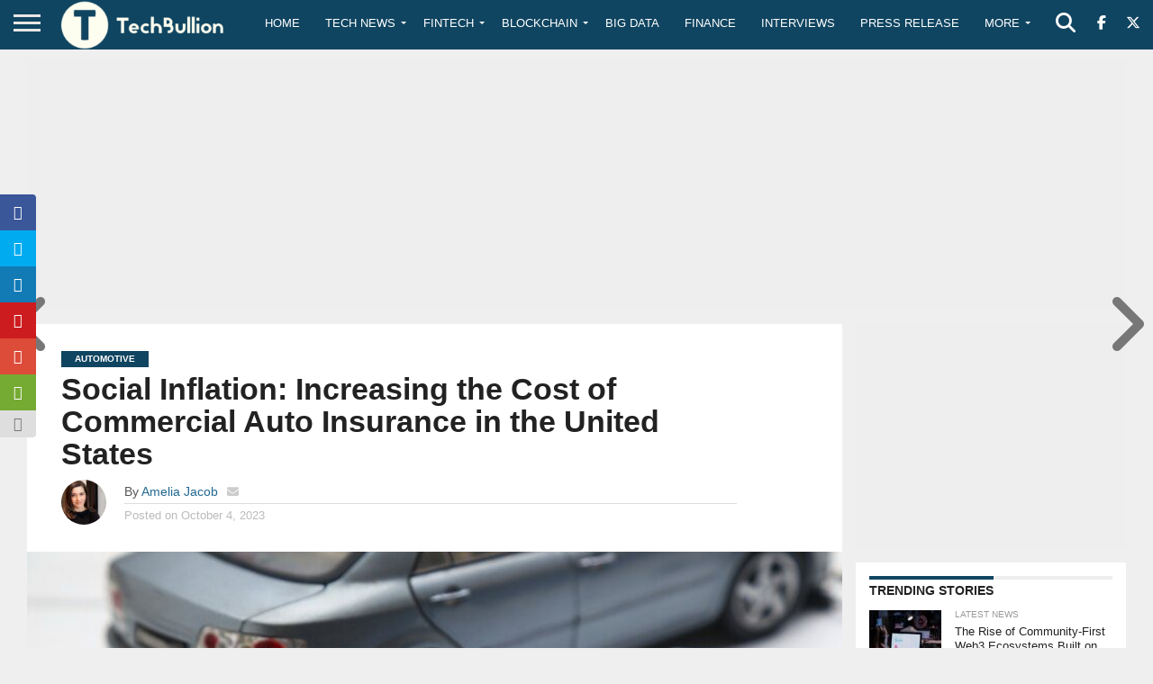

--- FILE ---
content_type: text/html; charset=utf-8
request_url: https://www.google.com/recaptcha/api2/aframe
body_size: -86
content:
<!DOCTYPE HTML><html><head><meta http-equiv="content-type" content="text/html; charset=UTF-8"></head><body><script nonce="Bw8yip55nD9EDe-JUVaakQ">/** Anti-fraud and anti-abuse applications only. See google.com/recaptcha */ try{var clients={'sodar':'https://pagead2.googlesyndication.com/pagead/sodar?'};window.addEventListener("message",function(a){try{if(a.source===window.parent){var b=JSON.parse(a.data);var c=clients[b['id']];if(c){var d=document.createElement('img');d.src=c+b['params']+'&rc='+(localStorage.getItem("rc::a")?sessionStorage.getItem("rc::b"):"");window.document.body.appendChild(d);sessionStorage.setItem("rc::e",parseInt(sessionStorage.getItem("rc::e")||0)+1);localStorage.setItem("rc::h",'1768827665699');}}}catch(b){}});window.parent.postMessage("_grecaptcha_ready", "*");}catch(b){}</script></body></html>